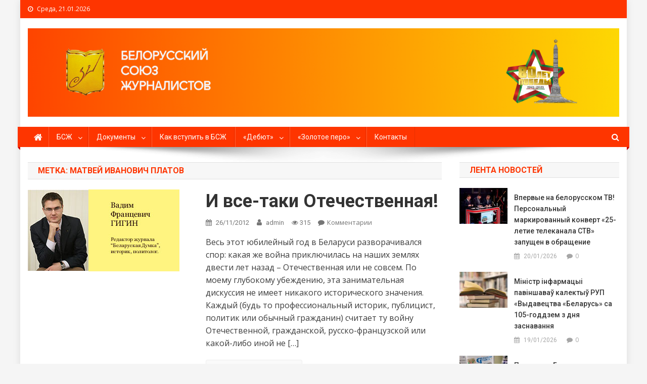

--- FILE ---
content_type: text/html; charset=UTF-8
request_url: http://bsj.by/tag/matvej-ivanovich-platov/
body_size: 12591
content:
<!doctype html>
<html lang="ru-RU">
<head>
<meta charset="UTF-8">
<meta name="viewport" content="width=device-width, initial-scale=1">
<link rel="profile" href="http://gmpg.org/xfn/11">

<title>Матвей Иванович Платов &#8212; Белорусский союз журналистов</title>
<link rel='dns-prefetch' href='//fonts.googleapis.com' />
<link rel='dns-prefetch' href='//s.w.org' />
<link rel="alternate" type="application/rss+xml" title="Белорусский союз журналистов &raquo; Лента" href="http://bsj.by/feed/" />
<link rel="alternate" type="application/rss+xml" title="Белорусский союз журналистов &raquo; Лента комментариев" href="http://bsj.by/comments/feed/" />
<link rel="alternate" type="application/rss+xml" title="Белорусский союз журналистов &raquo; Лента метки Матвей Иванович Платов" href="http://bsj.by/tag/matvej-ivanovich-platov/feed/" />
		<script type="text/javascript">
			window._wpemojiSettings = {"baseUrl":"https:\/\/s.w.org\/images\/core\/emoji\/12.0.0-1\/72x72\/","ext":".png","svgUrl":"https:\/\/s.w.org\/images\/core\/emoji\/12.0.0-1\/svg\/","svgExt":".svg","source":{"concatemoji":"http:\/\/bsj.by\/wp-includes\/js\/wp-emoji-release.min.js?ver=5.3"}};
			!function(e,a,t){var r,n,o,i,p=a.createElement("canvas"),s=p.getContext&&p.getContext("2d");function c(e,t){var a=String.fromCharCode;s.clearRect(0,0,p.width,p.height),s.fillText(a.apply(this,e),0,0);var r=p.toDataURL();return s.clearRect(0,0,p.width,p.height),s.fillText(a.apply(this,t),0,0),r===p.toDataURL()}function l(e){if(!s||!s.fillText)return!1;switch(s.textBaseline="top",s.font="600 32px Arial",e){case"flag":return!c([127987,65039,8205,9895,65039],[127987,65039,8203,9895,65039])&&(!c([55356,56826,55356,56819],[55356,56826,8203,55356,56819])&&!c([55356,57332,56128,56423,56128,56418,56128,56421,56128,56430,56128,56423,56128,56447],[55356,57332,8203,56128,56423,8203,56128,56418,8203,56128,56421,8203,56128,56430,8203,56128,56423,8203,56128,56447]));case"emoji":return!c([55357,56424,55356,57342,8205,55358,56605,8205,55357,56424,55356,57340],[55357,56424,55356,57342,8203,55358,56605,8203,55357,56424,55356,57340])}return!1}function d(e){var t=a.createElement("script");t.src=e,t.defer=t.type="text/javascript",a.getElementsByTagName("head")[0].appendChild(t)}for(i=Array("flag","emoji"),t.supports={everything:!0,everythingExceptFlag:!0},o=0;o<i.length;o++)t.supports[i[o]]=l(i[o]),t.supports.everything=t.supports.everything&&t.supports[i[o]],"flag"!==i[o]&&(t.supports.everythingExceptFlag=t.supports.everythingExceptFlag&&t.supports[i[o]]);t.supports.everythingExceptFlag=t.supports.everythingExceptFlag&&!t.supports.flag,t.DOMReady=!1,t.readyCallback=function(){t.DOMReady=!0},t.supports.everything||(n=function(){t.readyCallback()},a.addEventListener?(a.addEventListener("DOMContentLoaded",n,!1),e.addEventListener("load",n,!1)):(e.attachEvent("onload",n),a.attachEvent("onreadystatechange",function(){"complete"===a.readyState&&t.readyCallback()})),(r=t.source||{}).concatemoji?d(r.concatemoji):r.wpemoji&&r.twemoji&&(d(r.twemoji),d(r.wpemoji)))}(window,document,window._wpemojiSettings);
		</script>
		<style type="text/css">
img.wp-smiley,
img.emoji {
	display: inline !important;
	border: none !important;
	box-shadow: none !important;
	height: 1em !important;
	width: 1em !important;
	margin: 0 .07em !important;
	vertical-align: -0.1em !important;
	background: none !important;
	padding: 0 !important;
}
</style>
	<link rel='stylesheet' id='wp-block-library-css'  href='http://bsj.by/wp-includes/css/dist/block-library/style.min.css?ver=5.3' type='text/css' media='all' />
<link rel='stylesheet' id='wp-pagenavi-css'  href='http://bsj.by/wp-content/plugins/wp-pagenavi/pagenavi-css.css?ver=2.70' type='text/css' media='all' />
<link rel='stylesheet' id='news-portal-fonts-css'  href='https://fonts.googleapis.com/css?family=Roboto+Condensed%3A300italic%2C400italic%2C700italic%2C400%2C300%2C700%7CRoboto%3A300%2C400%2C400i%2C500%2C700%7CTitillium+Web%3A400%2C600%2C700%2C300&#038;subset=latin%2Clatin-ext' type='text/css' media='all' />
<link rel='stylesheet' id='font-awesome-css'  href='http://bsj.by/wp-content/themes/news-portal-pro/assets/library/font-awesome/css/font-awesome.min.css?ver=4.7.0' type='text/css' media='all' />
<link rel='stylesheet' id='lightslider-style-css'  href='http://bsj.by/wp-content/themes/news-portal-pro/assets/library/lightslider/css/lightslider.min.css?ver=1.1.6' type='text/css' media='all' />
<link rel='stylesheet' id='lightgallery-style-css'  href='http://bsj.by/wp-content/themes/news-portal-pro/assets/library/lightslider/css/lightgallery.min.css?ver=1.6.0' type='text/css' media='all' />
<link rel='stylesheet' id='news-portal-preloaders-css'  href='http://bsj.by/wp-content/themes/news-portal-pro/assets/css/np-preloaders.css?ver=1.0.4' type='text/css' media='all' />
<link rel='stylesheet' id='animate-css'  href='http://bsj.by/wp-content/themes/news-portal-pro/assets/library/animate/animate.min.css?ver=3.5.1' type='text/css' media='all' />
<link rel='stylesheet' id='news-portal-pro-style-css'  href='http://bsj.by/wp-content/themes/news-portal-pro/style.css?ver=5.3' type='text/css' media='all' />
<style id='news-portal-pro-style-inline-css' type='text/css'>
.category-button.np-cat-6234 a{background:#fe3500}
.category-button.np-cat-6234 a:hover{background:#cc0300}
.np-block-title .np-cat-6234{color:#fe3500}
.category-button.np-cat-37 a{background:#fe3500}
.category-button.np-cat-37 a:hover{background:#cc0300}
.np-block-title .np-cat-37{color:#fe3500}
.category-button.np-cat-36 a{background:#fe3500}
.category-button.np-cat-36 a:hover{background:#cc0300}
.np-block-title .np-cat-36{color:#fe3500}
.category-button.np-cat-6240 a{background:#00a9e0}
.category-button.np-cat-6240 a:hover{background:#0077ae}
.np-block-title .np-cat-6240{color:#00a9e0}
.category-button.np-cat-9 a{background:#fe3500}
.category-button.np-cat-9 a:hover{background:#cc0300}
.np-block-title .np-cat-9{color:#fe3500}
.category-button.np-cat-6236 a{background:#fe3500}
.category-button.np-cat-6236 a:hover{background:#cc0300}
.np-block-title .np-cat-6236{color:#fe3500}
.category-button.np-cat-6235 a{background:#fe3500}
.category-button.np-cat-6235 a:hover{background:#cc0300}
.np-block-title .np-cat-6235{color:#fe3500}
.category-button.np-cat-1 a{background:#fe3500}
.category-button.np-cat-1 a:hover{background:#cc0300}
.np-block-title .np-cat-1{color:#fe3500}
.category-button.np-cat-28 a{background:#fe3500}
.category-button.np-cat-28 a:hover{background:#cc0300}
.np-block-title .np-cat-28{color:#fe3500}
.navigation .nav-links a,.bttn,button,input[type=button],input[type=reset],input[type=submit],.navigation .nav-links a:hover,.bttn:hover,button,input[type=button]:hover,input[type=reset]:hover,input[type=submit]:hover,.widget_search .search-submit,.edit-link .post-edit-link,.reply .comment-reply-link,.np-top-header-wrap,.np-header-menu-wrapper,.home #masthead.default .np-home-icon a,.np-home-icon a:hover,#site-navigation ul li:hover>a,#site-navigation ul li.current-menu-item>a,#site-navigation ul li.current_page_item>a,#site-navigation ul li.current-menu-ancestor>a,.np-header-menu-wrapper::before,.np-header-menu-wrapper::after,.np-header-search-wrapper .search-form-main .search-submit,.layout1-ticker .lSSlideOuter.vertical .lSAction>a:hover,.layout1-ticker .ticker-caption,.news_portal_featured_slider .np-featured-slider-section .lSAction>a:hover,.news_portal_slider .np-slider .lSAction>a:hover,.news_portal_featured_slider .lSSlideOuter .lSPager.lSpg>li:hover a,.news_portal_featured_slider .lSSlideOuter .lSPager.lSpg>li.active a,.news_portal_slider .np-slider .lSSlideOuter .lSPager.lSpg>li:hover a,.news_portal_slider .np-slider .lSSlideOuter .lSPager.lSpg>li.active a,.news_portal_default_tabbed ul.widget-tabs li,.news_portal_default_tabbed ul.widget-tabs li.ui-tabs-active,.news_portal_default_tabbed ul.widget-tabs li:hover,.news_portal_carousel .carousel-nav-action .carousel-controls:hover,.news_portal_social_media .social-link a,.news_portal_social_media .social-link a:hover,.news_portal_social_media .layout2 .social-link a:hover,.news_portal_social_media .layout3 .social-link a:hover,.single-layout2 .post-on,.np-archive-more .np-button:hover,.error404 .page-title,.pnf-extra .pnf-button.btn,#np-scrollup,.woocommerce .price-cart:after,.woocommerce ul.products li.product .price-cart .button:hover,.woocommerce .widget_price_filter .ui-slider .ui-slider-range,.woocommerce .widget_price_filter .ui-slider .ui-slider-handle,.woocommerce .widget_price_filter .price_slider_wrapper .ui-widget-content,.woocommerce #respond input#submit,.woocommerce a.button,.woocommerce button.button,.woocommerce input.button,.woocommerce #respond input#submit.alt,.woocommerce a.button.alt,.woocommerce button.button.alt,.woocommerce input.button.alt,.added_to_cart.wc-forward,.woocommerce #respond input#submit:hover,.woocommerce a.button:hover,.woocommerce button.button:hover,.woocommerce input.button:hover,.woocommerce #respond input#submit.alt:hover,.woocommerce a.button.alt:hover,.woocommerce button.button.alt:hover,.woocommerce input.button.alt:hover,.woocommerce ul.products li.product .onsale,.woocommerce span.onsale,.woocommerce #respond input#submit.alt.disabled,.woocommerce #respond input#submit.alt.disabled:hover,.woocommerce #respond input#submit.alt:disabled,.woocommerce #respond input#submit.alt:disabled:hover,.woocommerce #respond input#submit.alt[disabled]:disabled,.woocommerce #respond input#submit.alt[disabled]:disabled:hover,.woocommerce a.button.alt.disabled,.woocommerce a.button.alt.disabled:hover,.woocommerce a.button.alt:disabled,.woocommerce a.button.alt:disabled:hover,.woocommerce a.button.alt[disabled]:disabled,.woocommerce a.button.alt[disabled]:disabled:hover,.woocommerce button.button.alt.disabled,.woocommerce button.button.alt.disabled:hover,.woocommerce button.button.alt:disabled,.woocommerce button.button.alt:disabled:hover,.woocommerce button.button.alt[disabled]:disabled,.woocommerce button.button.alt[disabled]:disabled:hover,.woocommerce input.button.alt.disabled,.woocommerce input.button.alt.disabled:hover,.woocommerce input.button.alt:disabled,.woocommerce input.button.alt:disabled:hover,.woocommerce input.button.alt[disabled]:disabled,.woocommerce input.button.alt[disabled]:disabled:hover,.format-video:before,.format-audio:before,.format-gallery:before{background:#fe3500}
.home #masthead.default .np-home-icon a,#masthead.default .np-home-icon a:hover,#site-navigation ul li:hover > a,#site-navigation ul li.current-menu-item > a,#site-navigation ul li.current_page_item > a,#site-navigation ul li.current-menu-ancestor > a,.news_portal_default_tabbed ul.widget-tabs li.ui-tabs-active,.news_portal_default_tabbed ul.widget-tabs li:hover{background:#cc0300}
.np-header-menu-block-wrap::before,.np-header-menu-block-wrap::after{border-right-color:#cc0300}
a,a:hover,a:focus,a:active,.widget a:hover,.widget a:hover::before,.widget li:hover::before,.entry-footer a:hover,.comment-author .fn .url:hover,#cancel-comment-reply-link,#cancel-comment-reply-link:before,.logged-in-as a,.home #masthead.layout1 .np-home-icon a,#masthead.layout1 .np-home-icon a:hover,#masthead.layout1 #site-navigation ul li:hover>a,#masthead.layout1 #site-navigation ul li.current-menu-item>a,#masthead.layout1 #site-navigation ul li.current_page_item>a,#masthead.layout1 #site-navigation ul li.current-menu-ancestor>a,#masthead.layout1 .search-main:hover,.np-slide-content-wrap .post-title a:hover,.news_portal_featured_posts .np-single-post .np-post-content .np-post-title a:hover,.news_portal_fullwidth_posts .np-single-post .np-post-title a:hover,.news_portal_block_posts .layout3 .np-primary-block-wrap .np-single-post .np-post-title a:hover,.news_portal_list_posts .np-single-post .np-post-title:hover,.news_portal_featured_posts .layout2 .featured-middle-section .np-single-post .np-post-title a:hover,.news_portal_carousel .np-single-post .np-post-content .np-post-title a:hover,.news_portal_featured_slider .np-featured-section .np-single-post .np-post-content .np-post-title a:hover,.news_portal_featured_posts .layout2 .featured-left-section .np-single-post .np-post-content .np-post-title a:hover,.news_portal_featured_posts .layout2 .featured-right-section .np-single-post .np-post-content .np-post-title a:hover,.news_portal_featured_posts .layout1 .np-single-post-wrap .np-post-content .np-post-title a:hover,.np-block-title,.widget-title,.page-header .page-title,.np-related-title,.np-post-review-section-wrapper .review-title,.np-pnf-latest-posts-wrapper .section-title,.np-post-meta span:hover,.np-post-meta span a:hover,.news_portal_featured_posts .layout2 .np-single-post-wrap .np-post-content .np-post-meta span:hover,.news_portal_featured_posts .layout2 .np-single-post-wrap .np-post-content .np-post-meta span a:hover,.np-post-title.small-size a:hover,.news_portal_carousel .layout3 .np-single-post .np-post-content .np-post-title a:hover,.single-layout2 .extra-meta .post-view::before,.single-layout2 .extra-meta .comments-link::before,.np-post-meta span.star-value,#top-footer .widget a:hover,#top-footer .widget a:hover:before,#footer-navigation ul li a:hover,.entry-title a:hover,.entry-meta span a:hover,.entry-meta span:hover,.review-content-wrapper .stars-count,.review-content-wrapper .review-percent,.woocommerce ul.products li.product .price,.woocommerce div.product p.price,.woocommerce div.product span.price,.woocommerce .woocommerce-message:before,.woocommerce div.product p.price ins,.woocommerce div.product span.price ins,.woocommerce div.product p.price del,.woocommerce .woocommerce-info:before,.np-slide-content-wrap .np-post-meta span:hover,.np-slide-content-wrap .np-post-meta span a:hover,.news_portal_featured_posts .np-single-post .np-post-meta span:hover,.news_portal_featured_posts .np-single-post .np-post-meta span a:hover,.news_portal_list_posts .np-single-post .np-post-meta span:hover,.news_portal_list_posts .np-single-post .np-post-meta span a:hover,.news_portal_featured_posts .layout2 .featured-middle-section .np-single-post .np-post-meta span:hover,.news_portal_featured_posts .layout2 .featured-middle-section .np-single-post .np-post-meta span a:hover,.news_portal_carousel .np-single-post .np-post-meta span:hover,.news_portal_carousel .np-single-post .np-post-meta span a:hover,.news_portal_featured_posts .layout1 .np-single-post-wrap .np-post-content .np-post-meta span:hover,.news_portal_featured_posts .layout1 .np-single-post-wrap .np-post-content .np-post-meta span a:hover#masthead #site-navigation ul > li:hover > .sub-toggle,#masthead #site-navigation ul > li.current-menu-item .sub-toggle,#masthead #site-navigation ul > li.current-menu-ancestor .sub-toggle{color:#fe3500}
.navigation .nav-links a,.bttn,button,input[type='button'],input[type='reset'],input[type='submit'],.widget_search .search-submit,.layout1-ticker .lSSlideOuter.vertical .lSAction>a:hover,.news_portal_slider .slider-layout1 .lSSlideOuter .lSPager.lSGallery li.active,.news_portal_slider .slider-layout1 .lSSlideOuter .lSPager.lSGallery li:hover,.news_portal_social_media .layout3 .social-link a:hover,.np-archive-more .np-button:hover,.woocommerce form .form-row.woocommerce-validated .select2-container,.woocommerce form .form-row.woocommerce-validated input.input-text,.woocommerce form .form-row.woocommerce-validated select{border-color:#fe3500}
.comment-list .comment-body,.np-header-search-wrapper .search-form-main,.woocommerce .woocommerce-info,.woocommerce .woocommerce-message{border-top-color:#fe3500}
.np-header-search-wrapper .search-form-main:before{border-bottom-color:#fe3500}
.layout1-ticker .ticker-caption:after,.np-breadcrumbs{border-left-color:#fe3500}
#colophon{background:#414141}
.site-title,.site-description{position:absolute;clip:rect(1px,1px,1px,1px)}
body{font-family:Open Sans;font-style:normal;font-size:16px;font-weight:regular;text-decoration:none;text-transform:none;line-height:1.6;color:#3d3d3d }
h1,.search-results .entry-title,.archive .entry-title,.single .entry-title,.entry-title{font-family:Roboto;font-style:normal;font-size:36px;font-weight:700;text-decoration:none;text-transform:none;line-height:1.3;color:#3d3d3d}
h2{font-family:Roboto;font-style:normal;font-size:30px;font-weight:700;text-decoration:none;text-transform:none;line-height:1.3;color:#3d3d3d}
h3{font-family:Roboto;font-style:normal;font-size:26px;font-weight:700;text-decoration:none;text-transform:none;line-height:1.3;color:#3d3d3d}
h4{font-family:Roboto;font-style:normal;font-size:16px;font-weight:700;text-decoration:none;text-transform:none;line-height:1.1;color:#3d3d3d}
h5{font-family:Roboto;font-style:normal;font-size:18px;font-weight:700;text-decoration:none;text-transform:none;line-height:1.3;color:#3d3d3d}
h6{font-family:Roboto;font-style:normal;font-size:16px;font-weight:700;text-decoration:none;text-transform:none;line-height:1.3;color:#3d3d3d}
#site-navigation ul li a{font-family:Roboto;font-style:normal;font-size:14px;font-weight:400;text-decoration:none;text-transform:none;line-height:40px;color:#ffffff}
.np-header-menu-wrapper,.np-header-menu-wrapper::before,.np-header-menu-wrapper::after,#site-navigation ul.sub-menu,#site-navigation ul.children,#masthead.layout2 .np-header-menu-block-wrap{background-color:#fe3500}
.np-header-menu-block-wrap::before,.np-header-menu-block-wrap::after{border-right-color:#cc0300}
.np-header-search-wrapper .search-main,.np-home-icon a,#masthead .menu-toggle{color:#ffffff}
@media (max-width:768px){#site-navigation,.main-small-navigation li.current-menu-item > .sub-toggle i{background:#fe3500 !important}}
</style>
<link rel='stylesheet' id='news-portal-responsive-style-css'  href='http://bsj.by/wp-content/themes/news-portal-pro/assets/css/np-responsive.css?ver=1.0.0' type='text/css' media='all' />
<script type='text/javascript' src='http://bsj.by/wp-includes/js/jquery/jquery.js?ver=1.12.4-wp'></script>
<script type='text/javascript' src='http://bsj.by/wp-includes/js/jquery/jquery-migrate.min.js?ver=1.4.1'></script>
<link rel='https://api.w.org/' href='http://bsj.by/wp-json/' />
<link rel="EditURI" type="application/rsd+xml" title="RSD" href="http://bsj.by/xmlrpc.php?rsd" />
<link rel="wlwmanifest" type="application/wlwmanifest+xml" href="http://bsj.by/wp-includes/wlwmanifest.xml" /> 
<meta name="generator" content="WordPress 5.3" />

<link href='//fonts.googleapis.com/css?family=Open+Sans%3Aregular%7CRoboto%3A700%2C400&subset=latin%2Ccyrillic-ext%2Cgreek-ext%2Cgreek%2Cvietnamese%2Clatin-ext%2Ccyrillic%2Ckhmer%2Cdevanagari%2Carabic%2Chebrew%2Ctelugu' rel='stylesheet' type='text/css'>
<style type="text/css" id="custom-background-css">
body.custom-background { background-color: #f5f5f5; }
</style>
	<link rel="icon" href="http://bsj.by/wp-content/uploads/2020/07/fav-155x140.jpg" sizes="32x32" />
<link rel="icon" href="http://bsj.by/wp-content/uploads/2020/07/fav.jpg" sizes="192x192" />
<link rel="apple-touch-icon-precomposed" href="http://bsj.by/wp-content/uploads/2020/07/fav.jpg" />
<meta name="msapplication-TileImage" content="http://bsj.by/wp-content/uploads/2020/07/fav.jpg" />
		<style type="text/css" id="wp-custom-css">
			.news_portal_block_posts .layout1 .np-secondary-block-wrap .np-single-post:last-child {
	display: none;
}

.news_portal_block_posts .layout1 .np-secondary-block-wrap .np-single-post:nth-child(3n) {
	display: none;
}		</style>
		</head>

<body class="archive tag tag-matvej-ivanovich-platov tag-2722 custom-background wp-custom-logo group-blog hfeed right-sidebar boxed_layout archive-list menu-shadow-on np-image-zoomin">

	
<div id="page" class="site">
	<div class="np-top-header-wrap"><div class="mt-container">		<div class="np-top-left-section-wrapper">
			<div class="date-section">Среда, 21.01.2026</div>
					</div><!-- .np-top-left-section-wrapper -->
		<div class="np-top-right-section-wrapper">
					</div><!-- .np-top-right-section-wrapper -->
</div><!-- .mt-container --></div><!-- .np-top-header-wrap -->
	<header id="masthead" class="site-header default" role="banner">

	<div class="np-logo-section-wrapper">
		<div class="mt-container">
			<div class="site-branding">
				<a href="http://bsj.by/" class="custom-logo-link" rel="home"><img width="2454" height="368" src="http://bsj.by/wp-content/uploads/2025/03/cropped-Frame-114.png" class="custom-logo" alt="Белорусский союз журналистов" srcset="http://bsj.by/wp-content/uploads/2025/03/cropped-Frame-114.png 2454w, http://bsj.by/wp-content/uploads/2025/03/cropped-Frame-114-300x45.png 300w, http://bsj.by/wp-content/uploads/2025/03/cropped-Frame-114-840x126.png 840w, http://bsj.by/wp-content/uploads/2025/03/cropped-Frame-114-768x115.png 768w, http://bsj.by/wp-content/uploads/2025/03/cropped-Frame-114-1536x230.png 1536w, http://bsj.by/wp-content/uploads/2025/03/cropped-Frame-114-2048x307.png 2048w" sizes="(max-width: 2454px) 100vw, 2454px" /></a>
									<p class="site-title"><a href="http://bsj.by/" rel="home">Белорусский союз журналистов</a></p>
							</div><!-- .site-branding -->

			<div class="np-header-ads-area">
							</div><!-- .np-header-ads-area -->
		</div><!-- .mt-container -->
	</div><!-- .np-logo-section-wrapper -->

	<div id="np-menu-wrap" class="np-header-menu-wrapper">
		<div class="np-header-menu-block-wrap">
			<div class="mt-container">
										<div class="np-home-icon">
							<a href="http://bsj.by/" rel="home"> <i class="fa fa-home"> </i> </a>
						</div><!-- .np-home-icon -->
				                <a href="javascript:void(0)" class="menu-toggle hide"> <i class="fa fa-navicon"> </i> </a>
				<nav id="site-navigation" class="main-navigation" role="navigation">
					<div class="menu-glavnoe-menyu-container"><ul id="primary-menu" class="menu"><li id="menu-item-9322" class="menu-item menu-item-type-post_type menu-item-object-page menu-item-has-children menu-item-9322"><a href="http://bsj.by/bszh/">БСЖ</a>
<ul class="sub-menu">
	<li id="menu-item-9323" class="menu-item menu-item-type-post_type menu-item-object-page menu-item-9323"><a href="http://bsj.by/bszh/ustav-2/">Устав</a></li>
	<li id="menu-item-9324" class="menu-item menu-item-type-post_type menu-item-object-page menu-item-9324"><a href="http://bsj.by/bszh/ustav/">Структура</a></li>
	<li id="menu-item-9325" class="menu-item menu-item-type-post_type menu-item-object-page menu-item-9325"><a href="http://bsj.by/bszh/kodeks/">Кодекс</a></li>
</ul>
</li>
<li id="menu-item-9327" class="menu-item menu-item-type-post_type menu-item-object-page menu-item-has-children menu-item-9327"><a href="http://bsj.by/normativnye-dokumenty/">Документы</a>
<ul class="sub-menu">
	<li id="menu-item-9328" class="menu-item menu-item-type-post_type menu-item-object-page menu-item-9328"><a href="http://bsj.by/normativnye-dokumenty/zakon-o-smi-17-iyulya-2008-goda/">Закон о СМИ Республики Беларусь (17 июля 2018 г.)</a></li>
	<li id="menu-item-9329" class="menu-item menu-item-type-post_type menu-item-object-page menu-item-9329"><a href="http://bsj.by/normativnye-dokumenty/ukaz-65-6-fevralya-2009-goda/">Указ №65 (6 февраля 2009 г.)</a></li>
	<li id="menu-item-9330" class="menu-item menu-item-type-post_type menu-item-object-page menu-item-9330"><a href="http://bsj.by/normativnye-dokumenty/zakon-o-reklame-10-maya-2007-goda/">Закон о рекламе (10 мая 2007 г.)</a></li>
	<li id="menu-item-9331" class="menu-item menu-item-type-post_type menu-item-object-page menu-item-9331"><a href="http://bsj.by/normativnye-dokumenty/ukaz-60-1-fevralya-2010-goda/">Указ №60 (1 февраля 2010 г.)</a></li>
</ul>
</li>
<li id="menu-item-9347" class="menu-item menu-item-type-post_type menu-item-object-page menu-item-9347"><a href="http://bsj.by/kak-vstupit-v-bszh/">Как вступить в БСЖ</a></li>
<li id="menu-item-9386" class="menu-item menu-item-type-post_type menu-item-object-page menu-item-has-children menu-item-9386"><a href="http://bsj.by/debyut/">&#171;Дебют&#187;</a>
<ul class="sub-menu">
	<li id="menu-item-9438" class="menu-item menu-item-type-post_type menu-item-object-page menu-item-9438"><a href="http://bsj.by/debyut-2/pobediteli-2018-goda/">Победители 2018 года</a></li>
	<li id="menu-item-9437" class="menu-item menu-item-type-post_type menu-item-object-page menu-item-9437"><a href="http://bsj.by/debyut-2/pobediteli-2019-goda/">Победители 2019 года</a></li>
	<li id="menu-item-9436" class="menu-item menu-item-type-post_type menu-item-object-page menu-item-9436"><a href="http://bsj.by/debyut-2/pobediteli-2020-goda/">Победители 2020 года</a></li>
	<li id="menu-item-10512" class="menu-item menu-item-type-post_type menu-item-object-page menu-item-10512"><a href="http://bsj.by/debyut-2/pobediteli-2021-goda/">Победители 2021 года</a></li>
	<li id="menu-item-12090" class="menu-item menu-item-type-post_type menu-item-object-page menu-item-12090"><a href="http://bsj.by/debyut-2/pobediteli-2022-goda/">Победители 2022 года</a></li>
	<li id="menu-item-13160" class="menu-item menu-item-type-post_type menu-item-object-page menu-item-13160"><a href="http://bsj.by/debyut-2/pobediteli-2023/">Победители 2023 года</a></li>
</ul>
</li>
<li id="menu-item-9326" class="menu-item menu-item-type-post_type menu-item-object-page menu-item-has-children menu-item-9326"><a href="http://bsj.by/bszh/zolotoe-pero/">«Золотое перо»</a>
<ul class="sub-menu">
	<li id="menu-item-9383" class="menu-item menu-item-type-post_type menu-item-object-page menu-item-9383"><a href="http://bsj.by/bszh/zolotoe-pero/pobediteli-2018-goda/">Победители 2018 года</a></li>
	<li id="menu-item-9384" class="menu-item menu-item-type-post_type menu-item-object-page menu-item-9384"><a href="http://bsj.by/bszh/zolotoe-pero/pobediteli-2019-goda/">Победители 2019 года</a></li>
	<li id="menu-item-9385" class="menu-item menu-item-type-post_type menu-item-object-page menu-item-9385"><a href="http://bsj.by/bszh/zolotoe-pero/pobediteli-2020-goda/">Победители 2020 года</a></li>
	<li id="menu-item-9874" class="menu-item menu-item-type-post_type menu-item-object-page menu-item-9874"><a href="http://bsj.by/bszh/zolotoe-pero/pobediteli-2021-goda/">Победители 2021 года</a></li>
	<li id="menu-item-11478" class="menu-item menu-item-type-post_type menu-item-object-page menu-item-11478"><a href="http://bsj.by/bszh/zolotoe-pero/pobediteli-2022-goda/">Победители 2022 года</a></li>
	<li id="menu-item-12824" class="menu-item menu-item-type-post_type menu-item-object-page menu-item-12824"><a href="http://bsj.by/bszh/zolotoe-pero/pobediteli-2023-goda/">Победители 2023 года</a></li>
	<li id="menu-item-13606" class="menu-item menu-item-type-post_type menu-item-object-page menu-item-13606"><a href="http://bsj.by/bszh/zolotoe-pero/pobediteli-2024-goda/">Победители 2024 года</a></li>
	<li id="menu-item-15084" class="menu-item menu-item-type-post_type menu-item-object-page menu-item-15084"><a href="http://bsj.by/bszh/zolotoe-pero/pobediteli-2025/">Победители 2025 года</a></li>
</ul>
</li>
<li id="menu-item-9332" class="menu-item menu-item-type-post_type menu-item-object-page menu-item-9332"><a href="http://bsj.by/bszh/kontakty/">Контакты</a></li>
</ul></div>				</nav><!-- #site-navigation -->

									<div class="np-header-search-wrapper">
		                <span class="search-main"><i class="fa fa-search"></i></span>
		                <div class="search-form-main np-clearfix">
			                <form role="search" method="get" class="search-form" action="http://bsj.by/">
				<label>
					<span class="screen-reader-text">Найти:</span>
					<input type="search" class="search-field" placeholder="Поиск&hellip;" value="" name="s" />
				</label>
				<input type="submit" class="search-submit" value="Поиск" />
			</form>			            </div>
					</div><!-- .np-header-search-wrapper -->
							</div><!-- .mt-container -->
		</div><!-- .np-header-menu-block-wrap -->
	</div><!-- .np-header-menu-wrapper -->

</header><!-- .site-header -->
	

	
	<div id="content" class="site-content">
		<div class="mt-container">
			
	<div id="primary" class="content-area">
		<main id="main" class="site-main" role="main">

		
			<header class="page-header">
				<h1 class="page-title">Метка: Матвей Иванович Платов</h1>			</header><!-- .page-header -->

			
<article id="post-5145" class="post-5145 post type-post status-publish format-standard has-post-thumbnail hentry category-blog tag-blogi tag-vadim-gigin tag-vojna tag-istoriya tag-kazak tag-matvej-ivanovich-platov tag-napoleon tag-otechestvennaya-vojna tag-platon-kazak tag-francuzy tag-shlyaxta">	

	<div class="np-article-thumb">
		<a href="http://bsj.by/2012/11/i-vse-taki-otechestvennaya/">
			<img width="300" height="162" src="http://bsj.by/wp-content/uploads/2010/10/31a.jpg" class="attachment-news-portal-list-medium size-news-portal-list-medium wp-post-image" alt="" srcset="http://bsj.by/wp-content/uploads/2010/10/31a.jpg 300w, http://bsj.by/wp-content/uploads/2010/10/31a-140x75.jpg 140w" sizes="(max-width: 300px) 100vw, 300px" />		</a>
	</div><!-- .np-article-thumb -->

	<div class="np-archive-post-content-wrapper">

		<header class="entry-header">
			<h2 class="entry-title"><a href="http://bsj.by/2012/11/i-vse-taki-otechestvennaya/" rel="bookmark">И все-таки Отечественная!</a></h2>					<div class="entry-meta">
						<span class="posted-on"> <a href="http://bsj.by/2012/11/i-vse-taki-otechestvennaya/" rel="bookmark"><time class="entry-date published" datetime="2012-11-26T10:26:14+02:00">26/11/2012</time><time class="updated" datetime="2012-11-26T13:39:48+02:00">26/11/2012</time></a></span><span class="byline">  <span class="author vcard"><a class="url fn n" href="http://bsj.by/author/admin/">admin</a></span></span><span class="post-view">315</span><span class="comments-link"><a href="http://bsj.by/2012/11/i-vse-taki-otechestvennaya/#respond">Комментарии<span class="screen-reader-text"> on И все-таки Отечественная!</span></a></span>					</div><!-- .entry-meta -->
					</header><!-- .entry-header -->

		<div class="entry-content">
			<p>Весь этот юбилейный год в Беларуси разворачивался спор: какая же война приключилась на наших землях двести лет назад – Отечественная или не совсем. По моему глубокому убеждению, эта занимательная дискуссия не имеет никакого исторического значения. Каждый (будь то профессиональный историк, публицист, политик или обычный гражданин) считает ту войну Отечественной, гражданской, русско-французской или какой-либо иной не [&hellip;]</p>
			<span class="np-archive-more"><a href="http://bsj.by/2012/11/i-vse-taki-otechestvennaya/" class="np-button"><i class="fa fa-arrow-circle-o-right"></i>Продолжить чтение</a></span>
		</div><!-- .entry-content -->

		<footer class="entry-footer">
					</footer><!-- .entry-footer -->
	</div><!-- .np-archive-post-content-wrapper -->
</article><!-- #post-5145 -->				
		
		</main><!-- #main -->
	</div><!-- #primary -->

	
	<aside id="secondary" class="widget-area secondary_" role="complementary">
		<section id="news_portal_recent_posts-2" class="widget news_portal_recent_posts">            <div class="np-recent-posts-wrapper">
                <h4 class="widget-title">Лента новостей</h4><ul>                            <li>
                                <div class="np-single-post np-clearfix ">
                                    <div class="np-post-thumb">
                                        <a href="http://bsj.by/2026/01/vpervye-na-belorusskom-tv-personalnyj-markirovannyj-konvert-25-letie-telekanala-stv-zapushhen-v-obrashhenie/">
                                            <figure><img width="136" height="102" src="http://bsj.by/wp-content/uploads/2026/01/IMG_7080-136x102.jpeg" class="attachment-news-portal-block-thumb size-news-portal-block-thumb wp-post-image" alt="" /></figure>
                                        </a>
                                    </div><!-- .np-post-thumb -->
                                    <div class="np-post-content">
                                        <h3 class="np-post-title small-size"><a href="http://bsj.by/2026/01/vpervye-na-belorusskom-tv-personalnyj-markirovannyj-konvert-25-letie-telekanala-stv-zapushhen-v-obrashhenie/">Впервые на белорусском ТВ! Персональный маркированный конверт «25-летие телеканала СТВ» запущен в обращение</a></h3>
                                        <div class="np-post-meta">
                                            <span class="posted-on"> <a href="http://bsj.by/2026/01/vpervye-na-belorusskom-tv-personalnyj-markirovannyj-konvert-25-letie-telekanala-stv-zapushhen-v-obrashhenie/" rel="bookmark"><time class="entry-date published updated" datetime="2026-01-20T08:36:05+02:00">20/01/2026</time></a></span>                                            <span class="comments-link"><a href="http://bsj.by/2026/01/vpervye-na-belorusskom-tv-personalnyj-markirovannyj-konvert-25-letie-telekanala-stv-zapushhen-v-obrashhenie/#respond">0 </a></span>                                                                                    </div>
                                    </div><!-- .np-post-content -->
                                </div><!-- .np-single-post -->
                            </li>
                                            <li>
                                <div class="np-single-post np-clearfix ">
                                    <div class="np-post-thumb">
                                        <a href="http://bsj.by/2026/01/ministr-infarmatsyi-pavinshavau-kalektyu-rup-vydavetstva-belarus-sa-105-goddzem-z-dnya-zasnavannya/">
                                            <figure><img width="136" height="102" src="http://bsj.by/wp-content/uploads/2026/01/IMG_6999-136x102.jpeg" class="attachment-news-portal-block-thumb size-news-portal-block-thumb wp-post-image" alt="" /></figure>
                                        </a>
                                    </div><!-- .np-post-thumb -->
                                    <div class="np-post-content">
                                        <h3 class="np-post-title small-size"><a href="http://bsj.by/2026/01/ministr-infarmatsyi-pavinshavau-kalektyu-rup-vydavetstva-belarus-sa-105-goddzem-z-dnya-zasnavannya/">Міністр інфармацыі павіншаваў калектыў РУП «Выдавецтва «Беларусь» са 105-годдзем з дня заснавання</a></h3>
                                        <div class="np-post-meta">
                                            <span class="posted-on"> <a href="http://bsj.by/2026/01/ministr-infarmatsyi-pavinshavau-kalektyu-rup-vydavetstva-belarus-sa-105-goddzem-z-dnya-zasnavannya/" rel="bookmark"><time class="entry-date published updated" datetime="2026-01-19T10:00:44+02:00">19/01/2026</time></a></span>                                            <span class="comments-link"><a href="http://bsj.by/2026/01/ministr-infarmatsyi-pavinshavau-kalektyu-rup-vydavetstva-belarus-sa-105-goddzem-z-dnya-zasnavannya/#respond">0 </a></span>                                                                                    </div>
                                    </div><!-- .np-post-content -->
                                </div><!-- .np-single-post -->
                            </li>
                                            <li>
                                <div class="np-single-post np-clearfix ">
                                    <div class="np-post-thumb">
                                        <a href="http://bsj.by/2026/01/prezident-belarusi-aleksandr-lukashenko-pozdravil-kollektiv-selskoj-gazety-s-105-letiem/">
                                            <figure><img width="136" height="102" src="http://bsj.by/wp-content/uploads/2026/01/IMG_6998-136x102.jpeg" class="attachment-news-portal-block-thumb size-news-portal-block-thumb wp-post-image" alt="" /></figure>
                                        </a>
                                    </div><!-- .np-post-thumb -->
                                    <div class="np-post-content">
                                        <h3 class="np-post-title small-size"><a href="http://bsj.by/2026/01/prezident-belarusi-aleksandr-lukashenko-pozdravil-kollektiv-selskoj-gazety-s-105-letiem/">Президент Беларуси Александр Лукашенко поздравил коллектив «Сельской газеты» с 105-летием</a></h3>
                                        <div class="np-post-meta">
                                            <span class="posted-on"> <a href="http://bsj.by/2026/01/prezident-belarusi-aleksandr-lukashenko-pozdravil-kollektiv-selskoj-gazety-s-105-letiem/" rel="bookmark"><time class="entry-date published" datetime="2026-01-15T09:53:48+02:00">15/01/2026</time><time class="updated" datetime="2026-01-19T09:54:51+02:00">19/01/2026</time></a></span>                                            <span class="comments-link"><a href="http://bsj.by/2026/01/prezident-belarusi-aleksandr-lukashenko-pozdravil-kollektiv-selskoj-gazety-s-105-letiem/#respond">0 </a></span>                                                                                    </div>
                                    </div><!-- .np-post-content -->
                                </div><!-- .np-single-post -->
                            </li>
                                            <li>
                                <div class="np-single-post np-clearfix ">
                                    <div class="np-post-thumb">
                                        <a href="http://bsj.by/2026/01/poyavitsya-li-v-strane-bolshe-teleprogramm-na-belorusskom-yazyke/">
                                            <figure><img width="136" height="102" src="http://bsj.by/wp-content/uploads/2026/01/5cb43ec21835618f758b4612-136x102.jpg" class="attachment-news-portal-block-thumb size-news-portal-block-thumb wp-post-image" alt="" /></figure>
                                        </a>
                                    </div><!-- .np-post-thumb -->
                                    <div class="np-post-content">
                                        <h3 class="np-post-title small-size"><a href="http://bsj.by/2026/01/poyavitsya-li-v-strane-bolshe-teleprogramm-na-belorusskom-yazyke/">Появится ли в стране больше телепрограмм на белорусском языке?</a></h3>
                                        <div class="np-post-meta">
                                            <span class="posted-on"> <a href="http://bsj.by/2026/01/poyavitsya-li-v-strane-bolshe-teleprogramm-na-belorusskom-yazyke/" rel="bookmark"><time class="entry-date published updated" datetime="2026-01-13T16:30:52+02:00">13/01/2026</time></a></span>                                            <span class="comments-link"><a href="http://bsj.by/2026/01/poyavitsya-li-v-strane-bolshe-teleprogramm-na-belorusskom-yazyke/#respond">0 </a></span>                                                                                    </div>
                                    </div><!-- .np-post-content -->
                                </div><!-- .np-single-post -->
                            </li>
                                            <li>
                                <div class="np-single-post np-clearfix ">
                                    <div class="np-post-thumb">
                                        <a href="http://bsj.by/2026/01/po-9-iz-10-vklyuchennym-televizoram-zhiteli-belarusi-smotreli-novogodnee-pozdravlenie-prezidenta/">
                                            <figure><img width="136" height="102" src="http://bsj.by/wp-content/uploads/2026/01/IMG_6649-136x102.jpeg" class="attachment-news-portal-block-thumb size-news-portal-block-thumb wp-post-image" alt="" /></figure>
                                        </a>
                                    </div><!-- .np-post-thumb -->
                                    <div class="np-post-content">
                                        <h3 class="np-post-title small-size"><a href="http://bsj.by/2026/01/po-9-iz-10-vklyuchennym-televizoram-zhiteli-belarusi-smotreli-novogodnee-pozdravlenie-prezidenta/">По 9 из 10 включенным телевизорам жители Беларуси смотрели новогоднее поздравление Президента</a></h3>
                                        <div class="np-post-meta">
                                            <span class="posted-on"> <a href="http://bsj.by/2026/01/po-9-iz-10-vklyuchennym-televizoram-zhiteli-belarusi-smotreli-novogodnee-pozdravlenie-prezidenta/" rel="bookmark"><time class="entry-date published updated" datetime="2026-01-07T14:01:44+02:00">07/01/2026</time></a></span>                                            <span class="comments-link"><a href="http://bsj.by/2026/01/po-9-iz-10-vklyuchennym-televizoram-zhiteli-belarusi-smotreli-novogodnee-pozdravlenie-prezidenta/#respond">0 </a></span>                                                                                    </div>
                                    </div><!-- .np-post-content -->
                                </div><!-- .np-single-post -->
                            </li>
                                            <li>
                                <div class="np-single-post np-clearfix ">
                                    <div class="np-post-thumb">
                                        <a href="http://bsj.by/2026/01/chto-gotovyat-na-stv-v-2026-godu/">
                                            <figure><img width="136" height="102" src="http://bsj.by/wp-content/uploads/2026/01/IMG_6648-136x102.jpeg" class="attachment-news-portal-block-thumb size-news-portal-block-thumb wp-post-image" alt="" /></figure>
                                        </a>
                                    </div><!-- .np-post-thumb -->
                                    <div class="np-post-content">
                                        <h3 class="np-post-title small-size"><a href="http://bsj.by/2026/01/chto-gotovyat-na-stv-v-2026-godu/">Что готовят на СТВ в 2026 году?</a></h3>
                                        <div class="np-post-meta">
                                            <span class="posted-on"> <a href="http://bsj.by/2026/01/chto-gotovyat-na-stv-v-2026-godu/" rel="bookmark"><time class="entry-date published updated" datetime="2026-01-07T13:57:35+02:00">07/01/2026</time></a></span>                                            <span class="comments-link"><a href="http://bsj.by/2026/01/chto-gotovyat-na-stv-v-2026-godu/#respond">0 </a></span>                                                                                    </div>
                                    </div><!-- .np-post-content -->
                                </div><!-- .np-single-post -->
                            </li>
                                            <li>
                                <div class="np-single-post np-clearfix ">
                                    <div class="np-post-thumb">
                                        <a href="http://bsj.by/2026/01/70-let-vmeste-s-vami-yubilej-belorusskogo-televideniya/">
                                            <figure><img width="136" height="102" src="http://bsj.by/wp-content/uploads/2026/01/hq720-136x102.jpg" class="attachment-news-portal-block-thumb size-news-portal-block-thumb wp-post-image" alt="" /></figure>
                                        </a>
                                    </div><!-- .np-post-thumb -->
                                    <div class="np-post-content">
                                        <h3 class="np-post-title small-size"><a href="http://bsj.by/2026/01/70-let-vmeste-s-vami-yubilej-belorusskogo-televideniya/">70 лет вместе с вами! Юбилей Белорусского телевидения</a></h3>
                                        <div class="np-post-meta">
                                            <span class="posted-on"> <a href="http://bsj.by/2026/01/70-let-vmeste-s-vami-yubilej-belorusskogo-televideniya/" rel="bookmark"><time class="entry-date published updated" datetime="2026-01-05T15:02:56+02:00">05/01/2026</time></a></span>                                            <span class="comments-link"><a href="http://bsj.by/2026/01/70-let-vmeste-s-vami-yubilej-belorusskogo-televideniya/#respond">0 </a></span>                                                                                    </div>
                                    </div><!-- .np-post-content -->
                                </div><!-- .np-single-post -->
                            </li>
                </ul>            </div><!-- .np-recent-posts-wrapper -->
    </section>	</aside><!-- #secondary -->
<center>		</div><!-- .mt-container -->
	</div><!-- #content -->

	<footer id="colophon" class="site-footer np-widget-bg-color" role="contentinfo">
<div id="top-footer" class="footer-widgets-wrapper footer_column_two np-clearfix">
    <div class="mt-container">
        <div class="footer-widgets-area np-clearfix">
            <div class="np-footer-widget-wrapper np-column-wrapper np-clearfix">
          		<div class="np-footer-widget wow fadeInLeft" data-wow-duration="0.5s">
          			<section id="custom_html-2" class="widget_text widget widget_custom_html"><h4 class="widget-title">Белорусский союз журналистов</h4><div class="textwidget custom-html-widget"><strong style="color:#ffffff">Председатель Правления:</strong><font style="color:#ffffff"> Кривошеев Андрей Евгеньевич</font>
<br />
<strong style="color:#ffffff">Первый заместитель Председателя Правления:</strong><font style="color:#ffffff"> 	Родовская Алёна Валерьевна </font>
<br />
<strong style="color:#ffffff"></strong><font style="color:#ffffff"> </font>
<!-- Yandex.Metrika counter -->
<script type="text/javascript">
   (function(m,e,t,r,i,k,a){m[i]=m[i]||function(){(m[i].a=m[i].a||[]).push(arguments)};
   m[i].l=1*new Date();k=e.createElement(t),a=e.getElementsByTagName(t)[0],k.async=1,k.src=r,a.parentNode.insertBefore(k,a)})
   (window, document, "script", "https://mc.yandex.ru/metrika/tag.js", "ym");

   ym(65947783, "init", {
        clickmap:true,
        trackLinks:true,
        accurateTrackBounce:true,
        webvisor:true
   });
</script>
<noscript><div><img src="https://mc.yandex.ru/watch/65947783" style="position:absolute; left:-9999px;" alt="" /></div></noscript>
<!-- /Yandex.Metrika counter --></div></section>          		</div>
      		                    <div class="np-footer-widget wow fadeInLeft" data-woww-duration="1s">
          		    <section id="custom_html-3" class="widget_text widget widget_custom_html"><h4 class="widget-title">Контакты</h4><div class="textwidget custom-html-widget"><strong style="color:#ffffff">220013, г.Минск, ул.Сурганова, 48а.</strong>
<font style="color:#ffffff"><br /><i class="fa fa-phone"></i>+375-17-373-24-72, 350-34-76 (секретариат)</font>
<font style="color:#ffffff"><br /><i class="fa fa-phone"></i>+375-17-379-29-67 (бухгалтерия)</font><br />
<font style="color:#fcfcfc"><i class="fa fa-envelope"></i> oobuj2020@gmail.com</font></div></section>          		</div>
                                                            </div><!-- .np-footer-widget-wrapper -->
        </div><!-- .footer-widgets-area -->
    </div><!-- .mt-container -->
</div><!-- .footer-widgets-wrapper --><div class="bottom-footer layout1 np-clearfix"><div class="mt-container">		<div class="site-info wow fadeInUp" data-wow-duration="0.5s" data-wow-delay="0.3s">
			<span class="np-copyright-text">
				© 2009-2024 Белорусский союз журналистов | Все права защищены			</span>
		</div><!-- .site-info -->
		<nav id="footer-navigation" class="footer-navigation" role="navigation">
			<button class="menu-toggle hide" aria-controls="footer-menu" aria-expanded="false">Footer Menu</button>
			<div id="footer-menu" class="menu"><ul>
<li class="page_item page-item-9210"><a href="http://bsj.by/">Главная NewsPortal</a></li>
<li class="page_item page-item-9427 page_item_has_children"><a href="http://bsj.by/debyut-2/">Дебют</a>
<ul class='children'>
	<li class="page_item page-item-9429"><a href="http://bsj.by/debyut-2/pobediteli-2018-goda/">Победители 2018 года</a></li>
	<li class="page_item page-item-9431"><a href="http://bsj.by/debyut-2/pobediteli-2019-goda/">Победители 2019 года</a></li>
	<li class="page_item page-item-9433"><a href="http://bsj.by/debyut-2/pobediteli-2020-goda/">Победители 2020 года</a></li>
	<li class="page_item page-item-10501"><a href="http://bsj.by/debyut-2/pobediteli-2021-goda/">Победители 2021 года</a></li>
	<li class="page_item page-item-12040"><a href="http://bsj.by/debyut-2/pobediteli-2022-goda/">Победители 2022 года</a></li>
	<li class="page_item page-item-13158"><a href="http://bsj.by/debyut-2/pobediteli-2023/">Победители 2023 года</a></li>
</ul>
</li>
<li class="page_item page-item-9340"><a href="http://bsj.by/kak-vstupit-v-bszh/">Как вступить в БСЖ</a></li>
<li class="page_item page-item-9374"><a href="http://bsj.by/debyut/">Положение о республиканском конкурсе молодых журналистов ОО «Белорусский союз журналистов» «Дебют»</a></li>
<li class="page_item page-item-111 page_item_has_children"><a href="http://bsj.by/bszh/">БСЖ</a>
<ul class='children'>
	<li class="page_item page-item-115"><a href="http://bsj.by/bszh/ustav-2/">Устав</a></li>
	<li class="page_item page-item-113"><a href="http://bsj.by/bszh/ustav/">Структура</a></li>
	<li class="page_item page-item-118"><a href="http://bsj.by/bszh/kodeks/">Кодекс</a></li>
	<li class="page_item page-item-122"><a href="http://bsj.by/bszh/kontakty/">Контакты</a></li>
	<li class="page_item page-item-7905 page_item_has_children"><a href="http://bsj.by/bszh/zolotoe-pero/">«Золотое перо»</a>
	<ul class='children'>
		<li class="page_item page-item-12815"><a href="http://bsj.by/bszh/zolotoe-pero/12815-2/">#12815 (без названия)</a></li>
		<li class="page_item page-item-9380"><a href="http://bsj.by/bszh/zolotoe-pero/pobediteli-2018-goda/">Победители 2018 года</a></li>
		<li class="page_item page-item-9378"><a href="http://bsj.by/bszh/zolotoe-pero/pobediteli-2019-goda/">Победители 2019 года</a></li>
		<li class="page_item page-item-9376"><a href="http://bsj.by/bszh/zolotoe-pero/pobediteli-2020-goda/">Победители 2020 года</a></li>
		<li class="page_item page-item-9870"><a href="http://bsj.by/bszh/zolotoe-pero/pobediteli-2021-goda/">Победители 2021 года</a></li>
		<li class="page_item page-item-11464"><a href="http://bsj.by/bszh/zolotoe-pero/pobediteli-2022-goda/">Победители 2022 года</a></li>
		<li class="page_item page-item-12817"><a href="http://bsj.by/bszh/zolotoe-pero/pobediteli-2023/">Победители 2023</a></li>
		<li class="page_item page-item-12822"><a href="http://bsj.by/bszh/zolotoe-pero/pobediteli-2023-goda/">Победители 2023 года</a></li>
		<li class="page_item page-item-13604"><a href="http://bsj.by/bszh/zolotoe-pero/pobediteli-2024-goda/">Победители 2024 года</a></li>
		<li class="page_item page-item-15081"><a href="http://bsj.by/bszh/zolotoe-pero/pobediteli-2025/">Победители 2025</a></li>
		<li class="page_item page-item-15079"><a href="http://bsj.by/bszh/zolotoe-pero/pobediteli-2025-goda/">Победители 2025 года</a></li>
	</ul>
</li>
</ul>
</li>
<li class="page_item page-item-505 page_item_has_children"><a href="http://bsj.by/normativnye-dokumenty/">Документы</a>
<ul class='children'>
	<li class="page_item page-item-510"><a href="http://bsj.by/normativnye-dokumenty/zakon-o-smi-17-iyulya-2008-goda/">Закон о СМИ Республики Беларусь (17 июля 2018 г.)</a></li>
	<li class="page_item page-item-518"><a href="http://bsj.by/normativnye-dokumenty/ukaz-65-6-fevralya-2009-goda/">Указ №65 (6 февраля 2009 г.)</a></li>
	<li class="page_item page-item-520"><a href="http://bsj.by/normativnye-dokumenty/zakon-o-reklame-10-maya-2007-goda/">Закон о рекламе (10 мая 2007 г.)</a></li>
	<li class="page_item page-item-522"><a href="http://bsj.by/normativnye-dokumenty/ukaz-60-1-fevralya-2010-goda/">Указ №60 (1 февраля 2010 г.)</a></li>
</ul>
</li>
</ul></div>
		</nav><!-- #site-navigation -->
</div><!-- .mt-container --></div> <!-- bottom-footer --></footer><!-- #colophon --><div id="np-scrollup" class="animated arrow-hide"><i class="fa fa-chevron-up"></i></div></div><!-- #page -->


<script type='text/javascript' src='http://bsj.by/wp-content/themes/news-portal-pro/assets/js/navigation.js?ver=1.0.4'></script>
<script type='text/javascript' src='http://bsj.by/wp-content/themes/news-portal-pro/assets/library/sticky/jquery.sticky.js?ver=20150416'></script>
<script type='text/javascript' src='http://bsj.by/wp-content/themes/news-portal-pro/assets/library/sticky/sticky-setting.js?ver=20150309'></script>
<script type='text/javascript' src='http://bsj.by/wp-content/themes/news-portal-pro/assets/js/skip-link-focus-fix.js?ver=1.0.4'></script>
<script type='text/javascript' src='http://bsj.by/wp-content/themes/news-portal-pro/assets/library/lightslider/js/lightslider.min.js?ver=1.1.6'></script>
<script type='text/javascript' src='http://bsj.by/wp-content/themes/news-portal-pro/assets/library/lightslider/js/lightgallery.min.js?ver=1.6.0'></script>
<script type='text/javascript' src='http://bsj.by/wp-includes/js/jquery/ui/core.min.js?ver=1.11.4'></script>
<script type='text/javascript' src='http://bsj.by/wp-includes/js/jquery/ui/widget.min.js?ver=1.11.4'></script>
<script type='text/javascript' src='http://bsj.by/wp-includes/js/jquery/ui/tabs.min.js?ver=1.11.4'></script>
<script type='text/javascript' src='http://bsj.by/wp-content/themes/news-portal-pro/assets/library/stickysidebar/theia-sticky-sidebar.js?ver=1.4.0'></script>
<script type='text/javascript' src='http://bsj.by/wp-content/themes/news-portal-pro/assets/library/wow/wow.min.js?ver=1.1.3'></script>
<script type='text/javascript'>
/* <![CDATA[ */
var WowOption = {"mode":"hide"};
/* ]]> */
</script>
<script type='text/javascript' src='http://bsj.by/wp-content/themes/news-portal-pro/assets/js/np-custom-scripts.js?ver=1.0.4'></script>
<script type='text/javascript' src='http://bsj.by/wp-includes/js/wp-embed.min.js?ver=5.3'></script>
</body>
</html></center>